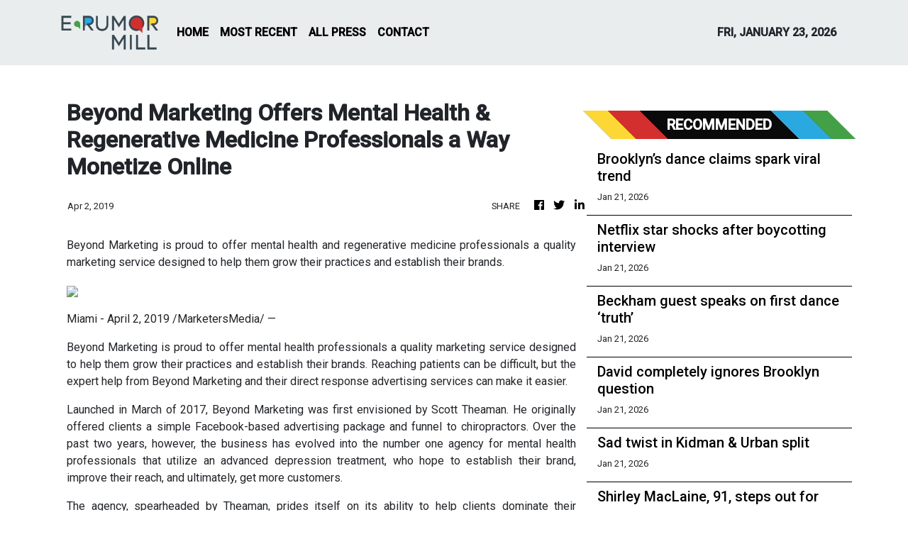

--- FILE ---
content_type: text/html; charset=utf-8
request_url: https://us-central1-vertical-news-network.cloudfunctions.net/get/fetch-include-rss
body_size: 19654
content:
[
  {
    "id": 112284910,
    "title": "Brooklyn’s dance claims spark viral trend",
    "summary": "The internet has exploded with Victoria Beckham memes ignited by claims made by her son Brooklyn about mum hijacking his wedding dance.",
    "slug": "brooklyns-dance-claims-spark-viral-trend",
    "link": "https://www.news.com.au/entertainment/celebrity-life/brooklyn-beckhams-wedding-dance-claims-spark-viral-trend-online/news-story/3fb6cf6de443793b9634ae71a62a9832?from=rss-basic",
    "date_published": "2026-01-21T02:00:02.000Z",
    "images": "https://content.api.news/v3/images/bin/245f1eae15c7a3e9e6f7ecd5b93a4484?width=320",
    "categories": "1,10,11,61,1055",
    "img_id": "0",
    "caption": "",
    "country": "Australia",
    "source_type": "rss",
    "source": "news.com.au"
  },
  {
    "id": 112284909,
    "title": "Netflix star shocks after boycotting interview",
    "summary": "A Netflix star has shocked his co-stars by pulling out of promotional interviews at the eleventh hour, one week after unfollowing castmates.",
    "slug": "netflix-star-shocks-after-boycotting-interview",
    "link": "https://www.news.com.au/entertainment/tv/netflix-star-karamo-brown-pulls-out-of-queer-eye-cast-interview-last-minute-over-bullying-fears/news-story/5270b38bb98290911a7b12ffe11d3bd6?from=rss-basic",
    "date_published": "2026-01-21T02:00:02.000Z",
    "images": "https://content.api.news/v3/images/bin/634019d83701dc642edc779127acf309?width=320",
    "categories": "1,10,11,61,1055",
    "img_id": "0",
    "caption": "",
    "country": "Australia",
    "source_type": "rss",
    "source": "news.com.au"
  },
  {
    "id": 112274298,
    "title": "Beckham guest speaks on first dance ‘truth’",
    "summary": "A wedding guest has spoken out about Brooklyn Beckham’s explosive claims that mum Victoria “hijacked” his first dance at his lavish nuptials.",
    "slug": "beckham-guest-speaks-on-first-dance-truth",
    "link": "https://www.news.com.au/entertainment/celebrity-life/wedding-guest-speaks-on-brooklyn-beckhams-humiliating-first-dance-claims-with-mum-victoria/news-story/43d7a832352d13caea247c9616578ecd?from=rss-basic",
    "date_published": "2026-01-21T02:00:02.000Z",
    "images": "https://content.api.news/v3/images/bin/739f765a47fefd282fc721b461780a8b?width=320",
    "categories": "1,10,11,61,1055",
    "img_id": "0",
    "caption": "",
    "country": "Australia",
    "source_type": "rss",
    "source": "news.com.au"
  },
  {
    "id": 112263264,
    "title": "David completely ignores Brooklyn question",
    "summary": "David Beckham appeared strained in his first public outing when asked about son Brooklyn’s scathing public statement.",
    "slug": "david-completely-ignores-brooklyn-question",
    "link": "https://www.news.com.au/entertainment/celebrity-life/david-beckham-dodges-awkward-brooklyn-question-in-first-outing-since-sons-social-media-takedown/news-story/21139e4ef93e28f1bc1904fb2ec5d610?from=rss-basic",
    "date_published": "2026-01-21T02:00:02.000Z",
    "images": "https://content.api.news/v3/images/bin/d266f4ac1ffe85f52dbbf1a5b5500f5e?width=320",
    "categories": "1,10,11,61,1055",
    "img_id": "0",
    "caption": "",
    "country": "Australia",
    "source_type": "rss",
    "source": "news.com.au"
  },
  {
    "id": 112222206,
    "title": "Sad twist in Kidman & Urban split",
    "summary": "Nicole Kidman’s daughters appear to have well and truly chosen a side in the split.",
    "slug": "sad-twist-in-kidman-urban-split",
    "link": "https://www.news.com.au/entertainment/celebrity-life/celebrity-kids/nicole-kidmans-daughters-refuse-to-see-keith-urbans-new-girlfriend/news-story/a071d8d2de0e04c6f5a4db07837bb886?from=rss-basic",
    "date_published": "2026-01-21T02:00:02.000Z",
    "images": "https://content.api.news/v3/images/bin/7b60fe138ed74fbcd7d0ecaef5bce84f?width=320",
    "categories": "1,10,11,61,1055",
    "img_id": "0",
    "caption": "",
    "country": "Australia",
    "source_type": "rss",
    "source": "news.com.au"
  },
  {
    "id": 112210493,
    "title": "Shirley MacLaine, 91, steps out for rare appearance",
    "summary": "An iconic Hollywood legend has made a rare public appearance over the weekend at a beloved celebrity hotspot.",
    "slug": "shirley-maclaine-91-steps-out-for-rare-appearance",
    "link": "https://www.news.com.au/entertainment/celebrity-life/celebrity-photos/shirley-maclaine-91-steps-out-for-rare-appearance/news-story/1312ede7c93ed47bba4891e51239159d?from=rss-basic",
    "date_published": "2026-01-21T02:00:02.000Z",
    "images": "https://content.api.news/v3/images/bin/99c0627d3cb53331f5d4cefeaae83fdb?width=320",
    "categories": "1,10,11,61,1055",
    "img_id": "0",
    "caption": "",
    "country": "Australia",
    "source_type": "rss",
    "source": "news.com.au"
  },
  {
    "id": 112210492,
    "title": "Brooklyn Beckham’s claim about wife Nicola’s wedding dress debunked by stylist",
    "summary": "One of the many claims Brooklyn Beckham made about his mother, Victoria, has been debunked just hours after he posted it.",
    "slug": "brooklyn-beckhams-claim-about-wife-nicolas-wedding-dress-debunked-by-stylist",
    "link": "https://www.news.com.au/entertainment/celebrity-life/brooklyn-beckhams-claim-about-wife-nicolas-wedding-dress-debunked-by-stylist/news-story/885c958e6e714036f4cdb9ea3429802e?from=rss-basic",
    "date_published": "2026-01-21T02:00:02.000Z",
    "images": "https://content.api.news/v3/images/bin/5bff04899c88bd7d2c6812079f49e6b1?width=320",
    "categories": "1,10,11,61,1055",
    "img_id": "0",
    "caption": "",
    "country": "Australia",
    "source_type": "rss",
    "source": "news.com.au"
  },
  {
    "id": 112209862,
    "title": "‘F***ing dark’: Matt Damon and Ben Affleck slam cancel culture",
    "summary": "Matt Damon and Ben Affleck have spoken out against the internet’s eagerness to cancel celebrities who make mistakes in the public eye.",
    "slug": "fing-dark-matt-damon-and-ben-affleck-slam-cancel-culture",
    "link": "https://www.news.com.au/entertainment/celebrity-life/fing-dark-matt-damon-and-ben-affleck-slam-cancel-culture/news-story/86eeea78abfc6822b6abbd3e8bb22461?from=rss-basic",
    "date_published": "2026-01-21T02:00:02.000Z",
    "images": "https://content.api.news/v3/images/bin/42136def17efa901ee7e2335521d2112?width=320",
    "categories": "1,10,11,61,1055",
    "img_id": "0",
    "caption": "",
    "country": "Australia",
    "source_type": "rss",
    "source": "news.com.au"
  },
  {
    "id": 112209861,
    "title": "Midnight Oil legend Rob Hirst dies at 70 after cancer battle",
    "summary": "Revered Midnight Oil co-founder and legendary drummer Rob Hirst has died after a three-year battle with pancreatic cancer, leaving a towering legacy.",
    "slug": "midnight-oil-legend-rob-hirst-dies-at-70-after-cancer-battle",
    "link": "https://www.news.com.au/entertainment/celebrity-life/celebrity-deaths/music-industry-rocked-by-the-death-of-rob-hirst-the-powerful-engine-behind-midnight-oil/news-story/2d36147f5758be0cc94b0c6082aed5e1?from=rss-basic",
    "date_published": "2026-01-21T02:00:02.000Z",
    "images": "https://content.api.news/v3/images/bin/38ea685a25d0e133bab71b88c83b39b5?width=320",
    "categories": "1,10,11,61,1055",
    "img_id": "0",
    "caption": "",
    "country": "Australia",
    "source_type": "rss",
    "source": "news.com.au"
  },
  {
    "id": 112209860,
    "title": "Sex, violence in new GoT prequel",
    "summary": "A Knight of the Seven Kingdoms, the much-anticipated new Game of Thrones prequel, is set to debut on screens – and it is ‘something of a shock’. Read the first review.",
    "slug": "sex-violence-in-new-got-prequel",
    "link": "https://www.news.com.au/entertainment/tv/reason-new-game-of-thrones-prequel-a-knight-of-the-seven-kingdoms-is-something-of-a-shock/news-story/611c5d4fc24fd46fb369e20b1dbe762e?from=rss-basic",
    "date_published": "2026-01-21T02:00:02.000Z",
    "images": "https://content.api.news/v3/images/bin/3e142c8c41b865b1eea39437bfbd66dd?width=320",
    "categories": "1,10,11,61,1055",
    "img_id": "0",
    "caption": "",
    "country": "Australia",
    "source_type": "rss",
    "source": "news.com.au"
  },
  {
    "id": 112209859,
    "title": "Brutal way star learned of dad’s addiction",
    "summary": "I’m A Celebrity contestant Mia Fevola opens up in tonight’s episode about the harrowing way she learned of the AFL great’s infamous struggle.",
    "slug": "brutal-way-star-learned-of-dads-addiction",
    "link": "https://www.news.com.au/entertainment/tv/reality-tv/im-a-celebrity/brutal-way-mia-fevola-learned-of-father-brendan-fevolas-gambling-addiction/news-story/f39fc00053e02a067313404f58c27744?from=rss-basic",
    "date_published": "2026-01-21T02:00:02.000Z",
    "images": "https://content.api.news/v3/images/bin/a44ead2167537dbe6fac1a59e6990c2a?width=320",
    "categories": "1,10,11,61,1055",
    "img_id": "0",
    "caption": "",
    "country": "Australia",
    "source_type": "rss",
    "source": "news.com.au"
  },
  {
    "id": 112202547,
    "title": "‘Every word’ about Beckhams is true, says pal",
    "summary": "Those close to the Beckham family have come forward in support of Victoria and David’s eldest son Brooklyn after his scathing Instagram post.",
    "slug": "every-word-about-beckhams-is-true-says-pal",
    "link": "https://www.news.com.au/entertainment/celebrity-life/every-word-brooklyn-beckham-said-about-his-family-is-true-says-pal/news-story/f7b5c030f7fd9507ca7726d982c47ac1?from=rss-basic",
    "date_published": "2026-01-21T02:00:02.000Z",
    "images": "https://content.api.news/v3/images/bin/97f82600e03f1d3d44518d90d4a8ff16?width=320",
    "categories": "1,10,11,61,1055",
    "img_id": "0",
    "caption": "",
    "country": "Australia",
    "source_type": "rss",
    "source": "news.com.au"
  },
  {
    "id": 112202546,
    "title": "Prince Harry’s three-word reaction to UK battle",
    "summary": "A “confident” Harry spoke candidly to press outside a London court as his mammoth new legal battle kicked off.",
    "slug": "prince-harrys-threeword-reaction-to-uk-battle",
    "link": "https://www.news.com.au/entertainment/celebrity-life/royals/prince-harry-speaks-outside-court-as-uk-legal-showdown-gets-underway/news-story/8e123f08ced112092aa2bae51b288f01?from=rss-basic",
    "date_published": "2026-01-21T02:00:02.000Z",
    "images": "https://content.api.news/v3/images/bin/a943e51d1d175786caa88f9886e8b3ef?width=320",
    "categories": "1,10,11,61,1055",
    "img_id": "0",
    "caption": "",
    "country": "Australia",
    "source_type": "rss",
    "source": "news.com.au"
  },
  {
    "id": 112192217,
    "title": "Meghan’s Netflix show not returning for season 3",
    "summary": "After two very heavily-promoted seasons and very mixed reviews, With Love, Meghan is reportedly not returning as a series.",
    "slug": "meghans-netflix-show-not-returning-for-season-3",
    "link": "https://www.news.com.au/entertainment/celebrity-life/royals/with-love-meghan-not-renewed-for-season-three-at-netflix-report/news-story/39da0fbe3c675f2479af0436861168cc?from=rss-basic",
    "date_published": "2026-01-21T02:00:02.000Z",
    "images": "https://content.api.news/v3/images/bin/c144452f1428c673132324c75e701272?width=320",
    "categories": "1,10,11,61,1055",
    "img_id": "0",
    "caption": "",
    "country": "Australia",
    "source_type": "rss",
    "source": "news.com.au"
  },
  {
    "id": 112192216,
    "title": "Awkward video emerges amid Beckham feud",
    "summary": "A viral video has exposed the true extent of tension between Victoria Beckham and daughter-in-law Nicola Peltz after Brooklyn’s explosive take-down.",
    "slug": "awkward-video-emerges-amid-beckham-feud",
    "link": "https://www.news.com.au/entertainment/celebrity-life/awkward-beckham-video-resurfaces-in-wake-of-brooklyns-bombshell-statement/news-story/bbfa8daa2ca3acbfc23c7715e0b793f0?from=rss-basic",
    "date_published": "2026-01-21T02:00:02.000Z",
    "images": "https://content.api.news/v3/images/bin/7f03351fb2e7c1b9b9d43f3fcb9a5480?width=320",
    "categories": "1,10,11,61,1055",
    "img_id": "0",
    "caption": "",
    "country": "Australia",
    "source_type": "rss",
    "source": "news.com.au"
  },
  {
    "id": 112181007,
    "title": "Star admits to ‘obsession’ with co-star Margot",
    "summary": "A Hollywood heart-throb has revealed he and Margot Robbie developed a “mutual obsession” while filming their provocative new movie.",
    "slug": "star-admits-to-obsession-with-costar-margot",
    "link": "https://www.news.com.au/entertainment/movies/jacob-elordi-details-intense-onset-chemistry-with-margot-robbie-for-provocative-new-film-wuthering-heights/news-story/886f2b718e963028ea6cfdab0111b455?from=rss-basic",
    "date_published": "2026-01-21T02:00:02.000Z",
    "images": "https://content.api.news/v3/images/bin/cacc5079314df33f633041ed7b17e516?width=320",
    "categories": "1,10,11,61,1055",
    "img_id": "0",
    "caption": "",
    "country": "Australia",
    "source_type": "rss",
    "source": "news.com.au"
  },
  {
    "id": 112181006,
    "title": "Why Brooklyn Beckham finally hit ‘breaking point’ in feud with Victoria and David",
    "summary": "The moment that proved the “final straw” and prompted David and Victoria Beckham’s son to unleash on his family has surfaced.",
    "slug": "why-brooklyn-beckham-finally-hit-breaking-point-in-feud-with-victoria-and-david",
    "link": "https://www.news.com.au/entertainment/celebrity-life/celebrity-kids/why-brooklyn-beckham-finally-hit-breaking-point-in-feud-with-victoria-and-david/news-story/b9766ff64794e552a6665a072f862b2e?from=rss-basic",
    "date_published": "2026-01-21T02:00:02.000Z",
    "images": "https://content.api.news/v3/images/bin/b8154aef69880290f8d3f6ed95b2b88f?width=320",
    "categories": "1,10,11,61,1055",
    "img_id": "0",
    "caption": "",
    "country": "Australia",
    "source_type": "rss",
    "source": "news.com.au"
  },
  {
    "id": 112181005,
    "title": "Aussie star sizzles in summer throwback",
    "summary": "The former Home and Away babe shared a sexy photo over the summer break as she shared a new skill live on air.",
    "slug": "aussie-star-sizzles-in-summer-throwback",
    "link": "https://www.news.com.au/entertainment/celebrity-life/aussie-star-kate-ritchie-sizzles-in-summer-throwback-while-showing-off-new-skill/news-story/3b75b41fbe175d03ec62099becd3ddec?from=rss-basic",
    "date_published": "2026-01-21T02:00:02.000Z",
    "images": "https://content.api.news/v3/images/bin/9e198f69f5a5f908aeca62f29bfac265?width=320",
    "categories": "1,10,11,61,1055",
    "img_id": "0",
    "caption": "",
    "country": "Australia",
    "source_type": "rss",
    "source": "news.com.au"
  },
  {
    "id": 112171723,
    "title": "Which I’m a Celeb stars are willing to shower nude in the jungle?",
    "summary": "We asked this year’s I’m a Celebrity … Get Me Out of Here contestants if they’re going to bare all on national TV.",
    "slug": "which-im-a-celeb-stars-are-willing-to-shower-nude-in-the-jungle",
    "link": "https://www.news.com.au/entertainment/tv/reality-tv/im-a-celebrity/im-a-celeb-whos-going-naked-in-the-jungle-shower/news-story/20b18633052a69d4e97c0c433d14b167?from=rss-basic",
    "date_published": "2026-01-21T02:00:02.000Z",
    "images": "https://content.api.news/v3/images/bin/572549e26e9c0afcb995535ec85c2869?width=320",
    "categories": "1,10,11,61,1055",
    "img_id": "0",
    "caption": "",
    "country": "Australia",
    "source_type": "rss",
    "source": "news.com.au"
  },
  {
    "id": 112160274,
    "title": "Nicole Kidman’s subtle public dig at Keith Urban after split",
    "summary": "An insider has revealed the truth behind Nicole Kidman’s behaviour in recent months, and a clue that she won’t ever forgive Keith Urban.",
    "slug": "nicole-kidmans-subtle-public-dig-at-keith-urban-after-split",
    "link": "https://www.news.com.au/entertainment/celebrity-life/hook-ups-break-ups/nicole-kidmans-subtle-public-dig-at-keith-urban-after-split/news-story/87bf78c82d6cc8a820ed0e0e5fc33c3c?from=rss-basic",
    "date_published": "2026-01-21T02:00:02.000Z",
    "images": "https://content.api.news/v3/images/bin/6a905d64979e16473868889215c70ba7?width=320",
    "categories": "1,10,11,61,1055",
    "img_id": "0",
    "caption": "",
    "country": "Australia",
    "source_type": "rss",
    "source": "news.com.au"
  },
  {
    "id": 112160273,
    "title": "Brooklyn drops bombshell post about parents",
    "summary": "Brooklyn Beckham has accused his parents David and Victoria of controlling him “for most of his life” in a bombshell statement.",
    "slug": "brooklyn-drops-bombshell-post-about-parents",
    "link": "https://www.news.com.au/entertainment/celebrity-life/brooklyn-beckham-breaks-silence-on-family-feud-in-bombshell-post-no-choice-but-to-speak-for-myself/news-story/e2729e77aaf90d0cf6b55082ab100530?from=rss-basic",
    "date_published": "2026-01-21T02:00:02.000Z",
    "images": "https://content.api.news/v3/images/bin/fe4d983fb3898d4e97d806fe53257f83?width=320",
    "categories": "1,10,11,61,1055",
    "img_id": "0",
    "caption": "",
    "country": "Australia",
    "source_type": "rss",
    "source": "news.com.au"
  },
  {
    "id": 112160272,
    "title": "Glambot star speaks out about ‘rude’ J Lo act",
    "summary": "Jennifer Lopez faces fresh backlash over her red carpet behaviour. Now, the director at the centre of the controversy has spoken out.",
    "slug": "glambot-star-speaks-out-about-rude-j-lo-act",
    "link": "https://www.news.com.au/entertainment/celebrity-life/golden-globes-glambot-director-sets-record-straight-on-jennifer-lopezs-rude-redcarpet-behaviour/news-story/2a0ecff34ca17e2ef0b31655941f8164?from=rss-basic",
    "date_published": "2026-01-21T02:00:02.000Z",
    "images": "https://content.api.news/v3/images/bin/efcb2b144b47b9079b0da5535204818b?width=320",
    "categories": "1,10,11,61,1055",
    "img_id": "0",
    "caption": "",
    "country": "Australia",
    "source_type": "rss",
    "source": "news.com.au"
  },
  {
    "id": 112149245,
    "title": "Surprising I’m A Celeb salaries exposed",
    "summary": "The salaries of this year’s I’m A Celebrity Get Me Out Of Here cast have reportedly been leaked after a former star confessed his earnings.",
    "slug": "surprising-im-a-celeb-salaries-exposed",
    "link": "https://www.news.com.au/entertainment/tv/surprising-salaries-of-im-a-celebrity-2026-cast-exposed/news-story/427b569db8d2e9ce7040ef142af99e59?from=rss-basic",
    "date_published": "2026-01-21T02:00:02.000Z",
    "images": "https://content.api.news/v3/images/bin/0af37f96979960300c49a87397c72fb2?width=320",
    "categories": "1,10,11,61,1055",
    "img_id": "0",
    "caption": "",
    "country": "Australia",
    "source_type": "rss",
    "source": "news.com.au"
  },
  {
    "id": 112113282,
    "title": "Cops called to Sydney audition gone wrong",
    "summary": "An Aussie actor’s audition for a bank robber role was so convincing police were called which led to a tactical response team to storm a studio.",
    "slug": "cops-called-to-sydney-audition-gone-wrong",
    "link": "https://www.news.com.au/entertainment/tv/police-swarm-sydney-audition-after-aussie-actor-david-howells-holdup-scene-mistaken-for-real-robbery/news-story/d204a0ca74a5799a84c61efb92b90c45?from=rss-basic",
    "date_published": "2026-01-21T02:00:02.000Z",
    "images": "https://content.api.news/v3/images/bin/f1905fe2eb7941ed5194952870b75620?width=320",
    "categories": "1,10,11,61,1055",
    "img_id": "0",
    "caption": "",
    "country": "Australia",
    "source_type": "rss",
    "source": "news.com.au"
  },
  {
    "id": 112113281,
    "title": "Prince Harry arrives for mega UK showdown",
    "summary": "The Duke of Sussex is back in London as one of his biggest battles yet gets underway.",
    "slug": "prince-harry-arrives-for-mega-uk-showdown",
    "link": "https://www.news.com.au/entertainment/celebrity-life/royals/prince-harry-in-london-for-mega-court-showdown/news-story/41b641f6570ebf519ebed234c8a00035?from=rss-basic",
    "date_published": "2026-01-21T02:00:02.000Z",
    "images": "https://content.api.news/v3/images/bin/d7ebbd93d41a3a2e4e226790a47f75d5?width=320",
    "categories": "1,10,11,61,1055",
    "img_id": "0",
    "caption": "",
    "country": "Australia",
    "source_type": "rss",
    "source": "news.com.au"
  },
  {
    "id": 112113280,
    "title": "Iconic Disney director, 76, dies",
    "summary": "The director responsible for children’s classics including The Lion King and The Little Mermaid has tragically passed away.",
    "slug": "iconic-disney-director-76-dies",
    "link": "https://www.news.com.au/entertainment/movies/iconic-disney-director-roger-allers-76-dies/news-story/5392e4047e00244e40285a8264cfcda0?from=rss-basic",
    "date_published": "2026-01-21T02:00:02.000Z",
    "images": "https://content.api.news/v3/images/bin/a3e86d5b59d369043e5d16f32e4f1e2e?width=320",
    "categories": "1,10,11,61,1055",
    "img_id": "0",
    "caption": "",
    "country": "Australia",
    "source_type": "rss",
    "source": "news.com.au"
  },
  {
    "id": 112113279,
    "title": "Graphic opening to smash hit new HBO show",
    "summary": "The opening scene of the latest Game of Thrones spin-off has gone viral on social media due to one character’s very graphic act.",
    "slug": "graphic-opening-to-smash-hit-new-hbo-show",
    "link": "https://www.news.com.au/entertainment/tv/forgive-us-game-of-thrones-spinoff-a-knight-of-the-seven-kingdoms-opening-scene-goes-viral/news-story/3eb15a673094feab55133e53a35b4211?from=rss-basic",
    "date_published": "2026-01-21T02:00:02.000Z",
    "images": "https://content.api.news/v3/images/bin/b9f4f628a9ceb944a8f954e1d3e54ce5?width=320",
    "categories": "1,10,11,61,1055",
    "img_id": "0",
    "caption": "",
    "country": "Australia",
    "source_type": "rss",
    "source": "news.com.au"
  },
  {
    "id": 112092965,
    "title": "Kiefer Sutherland accused of punching, trying to choke Uber driver before arrest: report",
    "summary": "New details about the allegations made against Kiefer Sutherland regarding his shocking recent arrest have been revealed.",
    "slug": "kiefer-sutherland-accused-of-punching-trying-to-choke-uber-driver-before-arrest-report",
    "link": "https://www.news.com.au/entertainment/celebrity-life/kiefer-sutherland-accused-of-punching-trying-to-choke-uber-driver-before-arrest-report/news-story/01b4d08c5093b0c95aabc3b66ecb9abe?from=rss-basic",
    "date_published": "2026-01-21T02:00:02.000Z",
    "images": "https://content.api.news/v3/images/bin/e319d56ad6137612de8309de5c5af179?width=320",
    "categories": "1,10,11,61,1055",
    "img_id": "0",
    "caption": "",
    "country": "Australia",
    "source_type": "rss",
    "source": "news.com.au"
  },
  {
    "id": 112092964,
    "title": "Prince Harry’s cheeky ‘bum swipe’ caught on camera",
    "summary": "Prince Harry has been caught red-handed as his daughter, Lilibet, filmed him dancing with wife Meghan Markle.",
    "slug": "prince-harrys-cheeky-bum-swipe-caught-on-camera",
    "link": "https://www.news.com.au/entertainment/celebrity-life/royals/prince-harrys-cheeky-bum-swipe-caught-on-camera/news-story/ab460c52eca43c5e669fbb73aa39aaf7?from=rss-basic",
    "date_published": "2026-01-21T02:00:02.000Z",
    "images": "https://content.api.news/v3/images/bin/f7e6b91963bf9bcfc39342694691fad3?width=320",
    "categories": "1,10,11,61,1055",
    "img_id": "0",
    "caption": "",
    "country": "Australia",
    "source_type": "rss",
    "source": "news.com.au"
  },
  {
    "id": 112081491,
    "title": "Star’s three-word reply to I’m A Celeb daughter",
    "summary": "When former I’m A Celeb winner Brendan Fevola’s daughter Mia asked for advice ahead of her jungle debut, he had only three words for her.",
    "slug": "stars-threeword-reply-to-im-a-celeb-daughter",
    "link": "https://www.news.com.au/entertainment/tv/reality-tv/brendan-fevolas-hilarious-threeword-reply-to-daughter-mia-ahead-of-im-a-celeb-debut/news-story/c7725635b96f131005a1555bea7eff30?from=rss-basic",
    "date_published": "2026-01-21T02:00:02.000Z",
    "images": "https://content.api.news/v3/images/bin/0f0d82b73e670d9084f7f47fcefe0831?width=320",
    "categories": "1,10,11,61,1055",
    "img_id": "0",
    "caption": "",
    "country": "Australia",
    "source_type": "rss",
    "source": "news.com.au"
  },
  {
    "id": 112092966,
    "title": "Star’s husband admits affair after tragedy",
    "summary": "A husband’s very public cheating confession has devastated his reality TV star wife in the aftermath of their heartbreaking loss.",
    "slug": "stars-husband-admits-affair-after-tragedy",
    "link": "https://www.news.com.au/entertainment/celebrity-life/hook-ups-break-ups/tv-stars-husband-confesses-to-being-unfaithful-in-shock-post-one-day-after-tragic-miscarriage/news-story/4d68f43008b609383c0816311547ff49?from=rss-basic",
    "date_published": "2026-01-21T00:00:07.000Z",
    "images": "https://content.api.news/v3/images/bin/ff8d43b648c8774efd9060ba1ccb78c2?width=320",
    "categories": "1,10,11,61,1055",
    "img_id": "0",
    "caption": "",
    "country": "Australia",
    "source_type": "rss",
    "source": "news.com.au"
  },
  {
    "id": 112081492,
    "title": "Princess Eugenie has ‘cut Andrew off’ following Epstein scandal: report",
    "summary": "After standing by her dad for years, Princess Eugenie has reportedly finally had enough as the fallout from his Epstein scandal continues.",
    "slug": "princess-eugenie-has-cut-andrew-off-following-epstein-scandal-report",
    "link": "https://www.news.com.au/entertainment/celebrity-life/royals/princess-eugenie-has-cut-andrew-off-following-epstein-scandal-report/news-story/47ea405c2d9a164732077a928745ed9f?from=rss-basic",
    "date_published": "2026-01-21T00:00:07.000Z",
    "images": "https://content.api.news/v3/images/bin/c0cc489d86cae0862257d23d96c8e340?width=320",
    "categories": "1,10,11,61,1055",
    "img_id": "0",
    "caption": "",
    "country": "Australia",
    "source_type": "rss",
    "source": "news.com.au"
  },
  {
    "id": 112284258,
    "title": "Beckham feud: Awkward moment between David, Victoria, Brooklyn and Nicola resurfaces after explosive statement",
    "summary": "A red carpet moment featuring Brooklyn Beckham, his wife Nicola Peltz Beckham, and the rest of the Beckham family has gone viral, following Brooklyn’s explosive statement about his parents.",
    "slug": "beckham-feud-awkward-moment-between-david-victoria-brooklyn-and-nicola-resurfaces-after-explosive-statement",
    "link": "https://www.perthnow.com.au/entertainment/beckham-feud-awkward-moment-between-david-victoria-brooklyn-and-nicola-resurfaces-after-explosive-statement-c-21373731",
    "date_published": "2026-01-20T23:12:43.000Z",
    "images": "",
    "categories": "1,10,11,61,1055",
    "img_id": "0",
    "caption": "",
    "country": "Australia",
    "source_type": "rss",
    "source": "PerthNow"
  },
  {
    "id": 112284259,
    "title": "'Blew our minds': rockers mourn Midnight Oil drummer",
    "summary": "Australian music royalty is remembering Midnight Oil founding member and drummer Rob Hirst following his death aged 70.",
    "slug": "blew-our-minds-rockers-mourn-midnight-oil-drummer",
    "link": "https://www.perthnow.com.au/entertainment/blew-our-minds-rockers-mourn-midnight-oil-drummer-c-21373692",
    "date_published": "2026-01-20T22:53:34.000Z",
    "images": "https://images.perthnow.com.au/publication/C-21373692/d3fa8af282f5bf4ca00f1542b83e98f7de714bde-16x9-x0y0w1280h720.jpg",
    "categories": "1,10,11,61,1055",
    "img_id": "0",
    "caption": "",
    "country": "Australia",
    "source_type": "rss",
    "source": "PerthNow"
  },
  {
    "id": 112284260,
    "title": "No plans for more With Love, Meghan",
    "summary": "Meghan, Duchess of Sussex, has no plans for a third season of With Love, Meghan on Netflix and wants to focus on her lifestyle brand.",
    "slug": "no-plans-for-more-with-love-meghan",
    "link": "https://www.perthnow.com.au/entertainment/celebrity-gossip/no-plans-for-more-with-love-meghan-c-21373419",
    "date_published": "2026-01-20T22:14:33.000Z",
    "images": "https://images.perthnow.com.au/publication/C-21373419/cb652387f8f5504e69d29bda506f36c0420b459c-16x9-x0y192w2048h1152.jpg",
    "categories": "1,10,11,61,1055",
    "img_id": "0",
    "caption": "",
    "country": "Australia",
    "source_type": "rss",
    "source": "PerthNow"
  },
  {
    "id": 112273637,
    "title": "Russell Brand granted bail after court appearance",
    "summary": "Russell Brand has been granted bail after a London video court appearance from the US.",
    "slug": "russell-brand-granted-bail-after-court-appearance",
    "link": "https://www.perthnow.com.au/entertainment/celebrity-gossip/russell-brand-granted-bail-after-court-appearance-c-21373336",
    "date_published": "2026-01-20T22:04:23.000Z",
    "images": "https://images.perthnow.com.au/publication/C-21373336/7ac6bdcc300f885f4675a5b141abffcc2031beba-16x9-x0y192w2048h1152.jpg",
    "categories": "1,10,11,61,1055",
    "img_id": "0",
    "caption": "",
    "country": "Australia",
    "source_type": "rss",
    "source": "PerthNow"
  },
  {
    "id": 111984066,
    "title": "Keith Urban ‘moves in with new girlfriend’",
    "summary": "Musician Keith Urban has reportedly moved in with a new girlfriend after his divorce from actress Nicole Kidman.",
    "slug": "keith-urban-moves-in-with-new-girlfriend",
    "link": "https://www.news.com.au/entertainment/celebrity-life/hook-ups-break-ups/keith-urban-reportedly-moves-in-with-new-girlfriend-after-nicole-kidman-divorce/news-story/0790ebedfdebca65dcf22fce82736812?from=rss-basic",
    "date_published": "2026-01-20T22:00:03.000Z",
    "images": "https://content.api.news/v3/images/bin/75aaf08e12b54ec681dbd637a8c82abc?width=320",
    "categories": "1,10,11,61,1055",
    "img_id": "0",
    "caption": "",
    "country": "Australia",
    "source_type": "rss",
    "source": "news.com.au"
  },
  {
    "id": 112273638,
    "title": "Beckham family feud: David breaks silence after son Brooklyn posts explosive rant on social media",
    "summary": "David Beckham has broken his silence after his son, Brooklyn Beckham, posted a brutal rant on social media, accusing his parents of press manipulation and derailing his wedding day.",
    "slug": "beckham-family-feud-david-breaks-silence-after-son-brooklyn-posts-explosive-rant-on-social-media",
    "link": "https://www.perthnow.com.au/entertainment/beckham-family-feud-david-breaks-silence-after-son-brooklyn-posts-explosive-rant-on-social-media-c-21372998",
    "date_published": "2026-01-20T21:45:24.000Z",
    "images": "https://images.perthnow.com.au/publication/C-21372998/4fb112d9a3434cf6c1242f55a7bdad66da9dfd76-16x9-x1y0w2446h1376.jpg",
    "categories": "1,10,11,61,1055",
    "img_id": "0",
    "caption": "",
    "country": "Australia",
    "source_type": "rss",
    "source": "PerthNow"
  },
  {
    "id": 112273639,
    "title": "Netflix announces Martin Short documentary",
    "summary": "A documentary about Martin Short, which will include “beautiful, intimate, never-before-seen archive footage”, will premiere on Netflix in May.",
    "slug": "netflix-announces-martin-short-documentary",
    "link": "https://www.perthnow.com.au/entertainment/movies/netflix-announces-martin-short-documentary-c-21372966",
    "date_published": "2026-01-20T21:03:36.000Z",
    "images": "https://images.perthnow.com.au/publication/C-21372966/12ca94b67066179d8c95c18b29f7d3475aacf957-16x9-x0y192w2048h1152.jpg",
    "categories": "1,10,11,61,1055",
    "img_id": "0",
    "caption": "",
    "country": "Australia",
    "source_type": "rss",
    "source": "PerthNow"
  },
  {
    "id": 112273640,
    "title": "Léa Seydoux joins Mikey Madison in The Masque of the Red Death",
    "summary": "Léa Seydoux will join Mikey Madison in The Masque of the Red Death,  Charlie Polinger’s reimagining of the classic Edgar Allan Poe story.",
    "slug": "lea-seydoux-joins-mikey-madison-in-the-masque-of-the-red-death",
    "link": "https://www.perthnow.com.au/entertainment/movies/la-seydoux-joins-mikey-madison-in-the-masque-of-the-red-death-c-21372821",
    "date_published": "2026-01-20T20:43:19.000Z",
    "images": "https://images.perthnow.com.au/publication/C-21372821/41cdd03cdfbd7ca11e448a7e6508d61306361af4-16x9-x0y192w2048h1152.jpg",
    "categories": "1,10,11,61,1055",
    "img_id": "0",
    "caption": "",
    "country": "Australia",
    "source_type": "rss",
    "source": "PerthNow"
  },
  {
    "id": 112070661,
    "title": "Star, 60, sizzles in leopard print bikini",
    "summary": "The Austin Powers star has sparked social media frenzy after posting jaw-dropping vacation snaps that left even her own son speechless.",
    "slug": "star-60-sizzles-in-leopard-print-bikini",
    "link": "https://www.news.com.au/entertainment/celebrity-life/elizabeth-hurley-60-sizzles-in-leopard-print-bikini-while-on-holiday/news-story/a82f0f066fcbec66644fc758ae161d50?from=rss-basic",
    "date_published": "2026-01-20T20:00:02.000Z",
    "images": "https://content.api.news/v3/images/bin/494b32b938c56515d49379d25a77211d?width=320",
    "categories": "1,10,11,61,1055",
    "img_id": "0",
    "caption": "",
    "country": "Australia",
    "source_type": "rss",
    "source": "news.com.au"
  },
  {
    "id": 112262659,
    "title": "Goldie Hawn: Kurt Russell is 'my sexual object'",
    "summary": "Goldie Hawn believes sexual attraction and not getting married are the reasons she and Kurt Russell have remained together.",
    "slug": "goldie-hawn-kurt-russell-is-my-sexual-object",
    "link": "https://www.perthnow.com.au/entertainment/celebrity-gossip/goldie-hawn-kurt-russell-is-my-sexual-object-c-21372514",
    "date_published": "2026-01-20T19:52:31.000Z",
    "images": "https://images.perthnow.com.au/publication/C-21372514/f74a481b4f9c95b1a165c81c011c7fc15f71fc59-16x9-x0y192w2048h1152.jpg",
    "categories": "1,10,11,61,1055",
    "img_id": "0",
    "caption": "",
    "country": "Australia",
    "source_type": "rss",
    "source": "PerthNow"
  },
  {
    "id": 112262660,
    "title": "Queer Eye stars react to Karamo Brown's claims of being 'mentally and emotionally abused'",
    "summary": "Karamo Brown’s Queer Eye co-stars are shocked after he opted out of planned promotional appearances for the show to protect his “mental health”.",
    "slug": "queer-eye-stars-react-to-karamo-browns-claims-of-being-mentally-and-emotionally-abused",
    "link": "https://www.perthnow.com.au/entertainment/celebrity-gossip/queer-eye-stars-react-to-karamo-browns-claims-of-being-mentally-and-emotionally-abused-c-21372408",
    "date_published": "2026-01-20T19:32:12.000Z",
    "images": "https://images.perthnow.com.au/publication/C-21372408/7cd1fe6fb0d0fdd674bc61088e7d5cb25bbe160f-16x9-x0y192w2048h1152.jpg",
    "categories": "1,10,11,61,1055",
    "img_id": "0",
    "caption": "",
    "country": "Australia",
    "source_type": "rss",
    "source": "PerthNow"
  },
  {
    "id": 112262661,
    "title": "Vanessa Marcil shares support for Brooklyn Beckham",
    "summary": "Vanessa Marcil has shared her support for Brooklyn Beckham after he exposed his family feud with a bombshell Instagram post.",
    "slug": "vanessa-marcil-shares-support-for-brooklyn-beckham",
    "link": "https://www.perthnow.com.au/entertainment/celebrity-gossip/vanessa-marcil-shares-support-for-brooklyn-beckham-c-21372197",
    "date_published": "2026-01-20T18:55:24.000Z",
    "images": "https://images.perthnow.com.au/publication/C-21372197/4dad94ff0df2cbe396ffbbde0880fd19f2292c21-16x9-x0y192w2048h1152.jpg",
    "categories": "1,10,11,61,1055",
    "img_id": "0",
    "caption": "",
    "country": "Australia",
    "source_type": "rss",
    "source": "PerthNow"
  },
  {
    "id": 112262662,
    "title": "Perth Fringe World 2026: Brand-new Fringe World show Campfire promises to bring the heat",
    "summary": "With audiences so close they can practically touch the performers, brand-new Fringe World show Campfire promises to bring the heat to this year’s festival.",
    "slug": "perth-fringe-world-2026-brandnew-fringe-world-show-campfire-promises-to-bring-the-heat",
    "link": "https://www.perthnow.com.au/entertainment/perth-fringe-world-2026-brand-new-fringe-world-show-campfire-promises-to-bring-the-heat-c-21326763",
    "date_published": "2026-01-20T18:52:00.000Z",
    "images": "https://images.perthnow.com.au/publication/C-21326763/ea3ae56b3401e4127efecfd732000af643903993-16x9-x0y868w3000h1687.jpg",
    "categories": "1,10,11,61,1055",
    "img_id": "0",
    "caption": "",
    "country": "Australia",
    "source_type": "rss",
    "source": "PerthNow"
  },
  {
    "id": 112262663,
    "title": "Fringe World 2026 opens January 21 featuring festival headliner The Lady Boys of Bangkok",
    "summary": "After entertaining audiences from Edinburgh Festival Fringe and London’s West End, renowned cabaret show The Lady Boys of Bangkok is getting the Fringe World 2026 party started in a Perth season debut.",
    "slug": "fringe-world-2026-opens-january-21-featuring-festival-headliner-the-lady-boys-of-bangkok",
    "link": "https://www.perthnow.com.au/entertainment/art/fringe-world-2026-opens-january-21-featuring-festival-headliner-the-lady-boys-of-bangkok-c-21351882",
    "date_published": "2026-01-20T18:31:00.000Z",
    "images": "https://images.perthnow.com.au/publication/C-21351882/b63c887b5a4542f9dcc7f786e28f4f008a26b42e-16x9-x0y212w3031h1705.jpg",
    "categories": "1,10,11,61,1055",
    "img_id": "0",
    "caption": "",
    "country": "Australia",
    "source_type": "rss",
    "source": "PerthNow"
  },
  {
    "id": 112262664,
    "title": "How the City of Mandurah and award-winning Peel artist Deborah Bonar are marking Australia Day ",
    "summary": "More than 80 new Australian citizens will be welcomed in Mandurah this Australia Day, with community arts and live music celebrations to follow.",
    "slug": "how-the-city-of-mandurah-and-awardwinning-peel-artist-deborah-bonar-are-marking-australia-day-",
    "link": "https://www.perthnow.com.au/wa/mandurah/how-the-city-of-mandurah-and-award-winning-peel-artist-deborah-bonar-are-marking-australia-day--c-21328459",
    "date_published": "2026-01-20T18:00:00.000Z",
    "images": "https://images.perthnow.com.au/publication/C-21328459/74e1a5745941887368e3ca883292b6730e74f42f-16x9-x0y370w3120h1755.jpg",
    "categories": "1,10,11,61,1055",
    "img_id": "0",
    "caption": "",
    "country": "Australia",
    "source_type": "rss",
    "source": "PerthNow"
  },
  {
    "id": 112262665,
    "title": "'I was there and she did. He is telling the truth...' Brooklyn Beckham wedding guest backs up claim about Victoria's inappropriate dancing",
    "summary": "Stavros Agapiou, a guest at Brooklyn Beckham's wedding, has backed up his claim that his mother Victoria Beckham danced \"very inappropriately\" with him at the reception as Marc Anthony performed.",
    "slug": "i-was-there-and-she-did-he-is-telling-the-truth-brooklyn-beckham-wedding-guest-backs-up-claim-about-victorias-inappropriate-dancing",
    "link": "https://www.perthnow.com.au/entertainment/celebrity-gossip/i-was-there-and-she-did-he-is-telling-the-truth-brooklyn-beckham-wedding-guest-backs-up-claim-about-victorias-inappropriate-dancing-c-21371362",
    "date_published": "2026-01-20T16:23:15.000Z",
    "images": "https://images.perthnow.com.au/publication/C-21371362/ffd173097dba0c2255a55c67e0491aa6e5c8494d-16x9-x0y192w2048h1152.jpg",
    "categories": "1,10,11,61,1055",
    "img_id": "0",
    "caption": "",
    "country": "Australia",
    "source_type": "rss",
    "source": "PerthNow"
  },
  {
    "id": 112262666,
    "title": "Dita Von Teese says George Michael wanted to make music with Amy Winehouse",
    "summary": "Dita Von Teese said that pal George Michael \"wanted to be connected with\" her other friend Amy Winehouse \"about doing something\".",
    "slug": "dita-von-teese-says-george-michael-wanted-to-make-music-with-amy-winehouse",
    "link": "https://www.perthnow.com.au/entertainment/celebrity-gossip/dita-von-teese-says-george-michael-wanted-to-make-music-with-amy-winehouse-c-21371360",
    "date_published": "2026-01-20T16:23:12.000Z",
    "images": "https://images.perthnow.com.au/publication/C-21371360/b777dc481ac2074e5b5454b84def6333b58a6377-16x9-x0y192w2048h1152.jpg",
    "categories": "1,10,11,61,1055",
    "img_id": "0",
    "caption": "",
    "country": "Australia",
    "source_type": "rss",
    "source": "PerthNow"
  },
  {
    "id": 112262667,
    "title": "The Incredible Hulk creator Kenneth Johnson reveals why Lou Ferrigno was banned from speaking in iconic show",
    "summary": "The Incredible Hulk creator Kenneth Johnson has revealed the reason why he had he wouldn't allow Lou Ferrigno to speak in his iconic 1980s TV series.",
    "slug": "the-incredible-hulk-creator-kenneth-johnson-reveals-why-lou-ferrigno-was-banned-from-speaking-in-iconic-show",
    "link": "https://www.perthnow.com.au/entertainment/celebrity-gossip/the-incredible-hulk-creator-kenneth-johnson-reveals-why-lou-ferrigno-was-banned-from-speaking-in-iconic-show-c-21371078",
    "date_published": "2026-01-20T15:22:21.000Z",
    "images": "https://images.perthnow.com.au/publication/C-21371078/d1e83e1a27edb26d3d0b442385999d8b443b3f75-16x9-x0y192w2048h1152.jpg",
    "categories": "1,10,11,61,1055",
    "img_id": "0",
    "caption": "",
    "country": "Australia",
    "source_type": "rss",
    "source": "PerthNow"
  },
  {
    "id": 112232134,
    "title": "'Children are allowed to make mistakes...' David Beckham breaks silence in wake of Brooklyn's social media rant",
    "summary": "Appearing on CNBC’s financial program Squawk Box, David Beckham spoke for the first time since his son Brooklyn launched an astonishing rant against his family on Instagram.",
    "slug": "children-are-allowed-to-make-mistakes-david-beckham-breaks-silence-in-wake-of-brooklyns-social-media-rant",
    "link": "https://www.perthnow.com.au/entertainment/celebrity-gossip/children-are-allowed-to-make-mistakes-david-beckham-breaks-silence-in-wake-of-brooklyns-social-media-rant-c-21370626",
    "date_published": "2026-01-20T14:00:57.000Z",
    "images": "https://images.perthnow.com.au/publication/C-21370626/2ed167d707c3e12f18628fc32179f1daf406c56b-16x9-x0y192w2048h1152.jpg",
    "categories": "1,10,11,61,1055",
    "img_id": "0",
    "caption": "",
    "country": "Australia",
    "source_type": "rss",
    "source": "PerthNow"
  },
  {
    "id": 112232135,
    "title": "Frank Sinatra musical to open in London's West End this summer",
    "summary": "Sinatra The Musical - which chronicles the life and career of the legendary My Way singer Frank Sinatra - is to open at London's Aldwych Theatre in June.",
    "slug": "frank-sinatra-musical-to-open-in-londons-west-end-this-summer",
    "link": "https://www.perthnow.com.au/entertainment/celebrity-gossip/frank-sinatra-musical-to-open-in-londons-west-end-this-summer-c-21370624",
    "date_published": "2026-01-20T14:00:54.000Z",
    "images": "https://images.perthnow.com.au/publication/C-21370624/75c9d84f5e59b4bab60e423552502edd6b03e06e-16x9-x0y192w2048h1152.jpg",
    "categories": "1,10,11,61,1055",
    "img_id": "0",
    "caption": "",
    "country": "Australia",
    "source_type": "rss",
    "source": "PerthNow"
  },
  {
    "id": 112232136,
    "title": "Anne-Marie felt like 'psycho girlfriend' in past relationships",
    "summary": "Anne-Marie has recalled snooping on her previous partner's phones and admitted she'd \"always find something\".",
    "slug": "annemarie-felt-like-psycho-girlfriend-in-past-relationships",
    "link": "https://www.perthnow.com.au/entertainment/celebrity-gossip/anne-marie-felt-like-psycho-girlfriend-in-past-relationships-c-21370622",
    "date_published": "2026-01-20T14:00:52.000Z",
    "images": "https://images.perthnow.com.au/publication/C-21370622/6fd2ae808cb445c42de2670886e636e582030aba-16x9-x0y192w2048h1152.jpg",
    "categories": "1,10,11,61,1055",
    "img_id": "0",
    "caption": "",
    "country": "Australia",
    "source_type": "rss",
    "source": "PerthNow"
  },
  {
    "id": 112232137,
    "title": "Mary J. Blige turned down Rihanna's mega-hit Umbrella",
    "summary": "Mary J. Blige revealed that she was offered Umbrella before Rihanna, but turned it down because she didn’t think her fans would connect with it.",
    "slug": "mary-j-blige-turned-down-rihannas-megahit-umbrella",
    "link": "https://www.perthnow.com.au/entertainment/music/mary-j-blige-turned-down-rihannas-mega-hit-umbrella-c-21369870",
    "date_published": "2026-01-20T11:38:53.000Z",
    "images": "https://images.perthnow.com.au/publication/C-21369870/0e52ba32f462606a4afd13b4d081000433474673-16x9-x0y192w2048h1152.jpg",
    "categories": "1,10,11,61,1055",
    "img_id": "0",
    "caption": "",
    "country": "Australia",
    "source_type": "rss",
    "source": "PerthNow"
  },
  {
    "id": 112232138,
    "title": "Claire Foy compares The Crown to a 'blockbuster film'",
    "summary": "Claire Foy has compared playing Queen Elizabeth II in Netflix drama The Crown to starring in a \"blockbuster film\" because of the huge boost it gave her career.",
    "slug": "claire-foy-compares-the-crown-to-a-blockbuster-film",
    "link": "https://www.perthnow.com.au/entertainment/celebrity-gossip/claire-foy-compares-the-crown-to-a-blockbuster-film-c-21369697",
    "date_published": "2026-01-20T11:08:25.000Z",
    "images": "https://images.perthnow.com.au/publication/C-21369697/3aac5f9013c54eb8868bf24ec7de3eedad0f5659-16x9-x0y192w2048h1152.jpg",
    "categories": "1,10,11,61,1055",
    "img_id": "0",
    "caption": "",
    "country": "Australia",
    "source_type": "rss",
    "source": "PerthNow"
  },
  {
    "id": 112232139,
    "title": "Rebecca Loos reacts to Brooklyn Peltz Beckham's explosive statement",
    "summary": "Rebecca Loos has backed Brooklyn Peltz Beckham after his explosive statement against his family.",
    "slug": "rebecca-loos-reacts-to-brooklyn-peltz-beckhams-explosive-statement",
    "link": "https://www.perthnow.com.au/entertainment/celebrity-gossip/rebecca-loos-reacts-to-brooklyn-peltz-beckhams-explosive-statement-c-21369696",
    "date_published": "2026-01-20T11:08:23.000Z",
    "images": "https://images.perthnow.com.au/publication/C-21369696/16fc222414efd44ad2f986365b1d3fdf1c2c0cfa-16x9-x0y192w2048h1152.jpg",
    "categories": "1,10,11,61,1055",
    "img_id": "0",
    "caption": "",
    "country": "Australia",
    "source_type": "rss",
    "source": "PerthNow"
  },
  {
    "id": 112232140,
    "title": "Billie Eilish lambasts ICE violence as she collects environmental award",
    "summary": "Billie Eilish took aim at US President Donald Trump's Immigration and Customs Enforcement (ICE)  as she was honoured with the MLK Jr. Beloved Community Environmental Justice Award in Atlanta.",
    "slug": "billie-eilish-lambasts-ice-violence-as-she-collects-environmental-award",
    "link": "https://www.perthnow.com.au/entertainment/celebrity-gossip/billie-eilish-lambasts-ice-violence-as-she-collects-environmental-award-c-21369694",
    "date_published": "2026-01-20T11:08:21.000Z",
    "images": "https://images.perthnow.com.au/publication/C-21369694/6b840d1d3c6efddad71232baf25a634fd7037244-16x9-x0y0w2048h1152.jpg",
    "categories": "1,10,11,61,1055",
    "img_id": "0",
    "caption": "",
    "country": "Australia",
    "source_type": "rss",
    "source": "PerthNow"
  },
  {
    "id": 112232141,
    "title": "Matt Damon reveals the Christopher Nolan movie that left him ‘sobbing’",
    "summary": "Matt Damon has revealed his favourite Sir Christopher Nolan movie is Interstellar, as its emotional story left him \"sobbing\".",
    "slug": "matt-damon-reveals-the-christopher-nolan-movie-that-left-him-sobbing",
    "link": "https://www.perthnow.com.au/entertainment/movies/matt-damon-reveals-the-christopher-nolan-movie-that-left-him-sobbing-c-21369285",
    "date_published": "2026-01-20T10:07:24.000Z",
    "images": "https://images.perthnow.com.au/publication/C-21369285/fb77707a5c25ef8ca8a475ad805a6c8d1e02c6b6-16x9-x0y192w2048h1152.jpg",
    "categories": "1,10,11,61,1055",
    "img_id": "0",
    "caption": "",
    "country": "Australia",
    "source_type": "rss",
    "source": "PerthNow"
  },
  {
    "id": 112232142,
    "title": "Mark Ruffalo confirms The Hulk will not be in Avengers: Doomsday",
    "summary": "Mark Ruffalo has confirmed his Incredible Hulk will not appear in Avengers: Doomsday - but the actor is open to reprising the character \"as long as they keep finding cool things to do with\" the hero.",
    "slug": "mark-ruffalo-confirms-the-hulk-will-not-be-in-avengers-doomsday",
    "link": "https://www.perthnow.com.au/entertainment/movies/mark-ruffalo-confirms-the-hulk-will-not-be-in-avengers-doomsday-c-21369283",
    "date_published": "2026-01-20T10:07:22.000Z",
    "images": "https://images.perthnow.com.au/publication/C-21369283/e67b35c707cf4b808f370feb5e6e44ffdfe3be7c-16x9-x0y192w2048h1152.jpg",
    "categories": "1,10,11,61,1055",
    "img_id": "0",
    "caption": "",
    "country": "Australia",
    "source_type": "rss",
    "source": "PerthNow"
  },
  {
    "id": 112070662,
    "title": "Everything to know about Keith Urban’s rumoured new love",
    "summary": "Karley Scott Collins has been touring with Keith Urban for months, and is now addressing reports that the pair are living together.",
    "slug": "everything-to-know-about-keith-urbans-rumoured-new-love",
    "link": "https://www.news.com.au/entertainment/celebrity-life/hook-ups-break-ups/everything-to-know-about-keith-urbans-rumoured-new-love/news-story/897ca26b2640b6cac925e1fa52d82777?from=rss-basic",
    "date_published": "2026-01-20T10:00:02.000Z",
    "images": "https://content.api.news/v3/images/bin/cace5319703b4c4fefa443e542e98af4?width=320",
    "categories": "1,10,11,61,1055",
    "img_id": "0",
    "caption": "",
    "country": "Australia",
    "source_type": "rss",
    "source": "news.com.au"
  },
  {
    "id": 112232143,
    "title": "Tess Crosley snapped back at family home despite husband claiming she moved out following Lachie Neale scandal",
    "summary": "New photographs of the woman at the centre of Lachie Neale’s marriage breakdown have caused confusion. SEE THE PICTURES",
    "slug": "tess-crosley-snapped-back-at-family-home-despite-husband-claiming-she-moved-out-following-lachie-neale-scandal",
    "link": "https://www.perthnow.com.au/entertainment/celebrity-gossip/tess-crosley-snapped-back-at-family-home-despite-husband-claiming-she-moved-out-following-lachie-neale-scandal-c-21367389",
    "date_published": "2026-01-20T09:25:26.000Z",
    "images": "",
    "categories": "1,10,11,61,1055",
    "img_id": "0",
    "caption": "",
    "country": "Australia",
    "source_type": "rss",
    "source": "PerthNow"
  },
  {
    "id": 112232144,
    "title": "Ashton Kutcher clarifies his shower habits years after bathing debate",
    "summary": "Ashton Kutcher has revealed his true thoughts on showing years after he and Mila Kunis sparked a celebrity bathing debate.",
    "slug": "ashton-kutcher-clarifies-his-shower-habits-years-after-bathing-debate",
    "link": "https://www.perthnow.com.au/entertainment/celebrity-gossip/ashton-kutcher-clarifies-his-shower-habits-years-after-bathing-debate-c-21368840",
    "date_published": "2026-01-20T09:06:28.000Z",
    "images": "https://images.perthnow.com.au/publication/C-21368840/fa9469e3be106c965bc8a33878fa64963f2cae5f-16x9-x0y192w2048h1152.jpg",
    "categories": "1,10,11,61,1055",
    "img_id": "0",
    "caption": "",
    "country": "Australia",
    "source_type": "rss",
    "source": "PerthNow"
  },
  {
    "id": 112232145,
    "title": "Jodie Foster has scars after being 'mauled by a lion' as a child star",
    "summary": "Jodie Foster has recalled being \"mauled by a lion\" on the set of Napoleon and Samantha as a child star, and she still has the scars from the terrifying attack.",
    "slug": "jodie-foster-has-scars-after-being-mauled-by-a-lion-as-a-child-star",
    "link": "https://www.perthnow.com.au/entertainment/celebrity-gossip/jodie-foster-has-scars-after-being-mauled-by-a-lion-as-a-child-star-c-21368839",
    "date_published": "2026-01-20T09:06:26.000Z",
    "images": "https://images.perthnow.com.au/publication/C-21368839/8b5066ccaf188c4fc7eab8bc9dfb3ed4154627a4-16x9-x0y192w2048h1152.jpg",
    "categories": "1,10,11,61,1055",
    "img_id": "0",
    "caption": "",
    "country": "Australia",
    "source_type": "rss",
    "source": "PerthNow"
  },
  {
    "id": 112232146,
    "title": "Timothy Busfield edited out of You Deserve Each Other amid child sex abuse charges",
    "summary": "Timothy Busfield has been digitally removed from the movie You Deserve Each Other following his arrest amid the child sex abuse allegations against him.",
    "slug": "timothy-busfield-edited-out-of-you-deserve-each-other-amid-child-sex-abuse-charges",
    "link": "https://www.perthnow.com.au/entertainment/celebrity-gossip/timothy-busfield-edited-out-of-you-deserve-each-other-amid-child-sex-abuse-charges-c-21368838",
    "date_published": "2026-01-20T09:06:24.000Z",
    "images": "https://images.perthnow.com.au/publication/C-21368838/647c63c8e84c92230fe0ceeb625a298883e30c9b-16x9-x0y192w2048h1152.jpg",
    "categories": "1,10,11,61,1055",
    "img_id": "0",
    "caption": "",
    "country": "Australia",
    "source_type": "rss",
    "source": "PerthNow"
  },
  {
    "id": 112232147,
    "title": "All hail Jules Neale: AFL WAG royalty rally behind Perth mum as she moves on from Lachie Neale heartbreak",
    "summary": "It was the comments section of Jules’ iconic post that truly revealed where the nation’s loyalties lie.",
    "slug": "all-hail-jules-neale-afl-wag-royalty-rally-behind-perth-mum-as-she-moves-on-from-lachie-neale-heartbreak",
    "link": "https://www.perthnow.com.au/entertainment/celebrity-gossip/all-hail-jules-neale-afl-wag-royalty-rally-behind-perth-mum-as-she-moves-on-from-lachie-neale-heartbreak-c-21367049",
    "date_published": "2026-01-20T08:13:19.000Z",
    "images": "",
    "categories": "1,10,11,61,1055",
    "img_id": "0",
    "caption": "",
    "country": "Australia",
    "source_type": "rss",
    "source": "PerthNow"
  },
  {
    "id": 112232148,
    "title": "Chris Pratt requested to be locked in executioner's chair for Mercy",
    "summary": "Chris Pratt has revealed that he asked to be locked in an executioner's chair for real to add to his performance in Mercy, in which he plays a detective trying to convince an AI judge that he didn't kill his wife.",
    "slug": "chris-pratt-requested-to-be-locked-in-executioners-chair-for-mercy",
    "link": "https://www.perthnow.com.au/entertainment/movies/chris-pratt-requested-to-be-locked-in-executioners-chair-for-mercy-c-21368238",
    "date_published": "2026-01-20T08:05:35.000Z",
    "images": "https://images.perthnow.com.au/publication/C-21368238/2d2bb2d4069ad2077c99b9c11ab9fea1433150ac-16x9-x0y192w2048h1152.jpg",
    "categories": "1,10,11,61,1055",
    "img_id": "0",
    "caption": "",
    "country": "Australia",
    "source_type": "rss",
    "source": "PerthNow"
  },
  {
    "id": 112232149,
    "title": "Elijah Wood reveals how iconic Lord of the Rings line nearly didn't make the film",
    "summary": "The Lord of the Rings star Elijah Wood has opened up about the origins of one of Frodo Baggins' most famous lines.",
    "slug": "elijah-wood-reveals-how-iconic-lord-of-the-rings-line-nearly-didnt-make-the-film",
    "link": "https://www.perthnow.com.au/entertainment/movies/elijah-wood-reveals-how-iconic-lord-of-the-rings-line-nearly-didnt-make-the-film-c-21368236",
    "date_published": "2026-01-20T08:05:33.000Z",
    "images": "https://images.perthnow.com.au/publication/C-21368236/e29427aaa5f5e4680ef878ab110c41da85d50dee-16x9-x0y192w2048h1152.jpg",
    "categories": "1,10,11,61,1055",
    "img_id": "0",
    "caption": "",
    "country": "Australia",
    "source_type": "rss",
    "source": "PerthNow"
  },
  {
    "id": 112232150,
    "title": "Jacob Alon wins BRITs Critics' Choice Award 2026",
    "summary": "Art-folk singer Jacob Alon has been named as this year's BRITs Critics' Choice Award winner.",
    "slug": "jacob-alon-wins-brits-critics-choice-award-2026",
    "link": "https://www.perthnow.com.au/entertainment/music/jacob-alon-wins-brits-critics-choice-award-2026-c-21368235",
    "date_published": "2026-01-20T08:05:29.000Z",
    "images": "https://images.perthnow.com.au/publication/C-21368235/2abf9b8a8f61b2b9c714bda6d6e97278f4fd2ea2-16x9-x0y192w2048h1152.jpg",
    "categories": "1,10,11,61,1055",
    "img_id": "0",
    "caption": "",
    "country": "Australia",
    "source_type": "rss",
    "source": "PerthNow"
  },
  {
    "id": 112060794,
    "title": "Comedian spills on his nightmare gig: ‘There were two deaths’",
    "summary": "I’m a Celeb star Nath Valvo has opened up about a corporate comedy gig that still haunts him years later.",
    "slug": "comedian-spills-on-his-nightmare-gig-there-were-two-deaths",
    "link": "https://www.news.com.au/entertainment/tv/reality-tv/im-a-celebrity/comedian-nath-valvo-on-his-worst-gig-there-were-two-deaths/news-story/914ac04ed83e4c68da2be4f1db936175?from=rss-basic",
    "date_published": "2026-01-20T08:00:02.000Z",
    "images": "https://content.api.news/v3/images/bin/ed5d94c05b21e58857024cd51dfd9380?width=320",
    "categories": "1,10,11,61,1055",
    "img_id": "0",
    "caption": "",
    "country": "Australia",
    "source_type": "rss",
    "source": "news.com.au"
  },
  {
    "id": 112060793,
    "title": "Cooper Johns quits Kyle & Jackie O Show live on air",
    "summary": "A popular team member has shocked Kyle Sandilands and Jackie “O” Henderson by announcing his resignation from their show on air this morning.",
    "slug": "cooper-johns-quits-kyle-jackie-o-show-live-on-air",
    "link": "https://www.news.com.au/entertainment/tv/radio/cooper-johns-quits-kyle-jackie-o-show-live-on-air-i-feel-like-its-time/news-story/a2fcd963a69a4e486e56cc120eb5b897?from=rss-basic",
    "date_published": "2026-01-20T08:00:02.000Z",
    "images": "https://content.api.news/v3/images/bin/6082ab672e887a75c0b0bd11943d08d8?width=320",
    "categories": "1,10,11,61,1055",
    "img_id": "0",
    "caption": "",
    "country": "Australia",
    "source_type": "rss",
    "source": "news.com.au"
  },
  {
    "id": 112232151,
    "title": "'Irreplaceable': Midnight Oil drummer Rob Hirst dies",
    "summary": "Hailed as \"the engine driving one of the greatest live bands of all time\", tributes are pouring in for Midnight Oil drummer Rob Hirst after he died of cancer.",
    "slug": "irreplaceable-midnight-oil-drummer-rob-hirst-dies",
    "link": "https://www.perthnow.com.au/entertainment/music/midnight-oil-drummer-rob-hirst-dies-at-70-c-21367567",
    "date_published": "2026-01-20T07:09:09.000Z",
    "images": "https://images.perthnow.com.au/publication/C-21367567/dc27124d937871ae48010b162127ef3002ef49ea-16x9-x0y0w1280h720.jpg",
    "categories": "1,10,11,61,1055",
    "img_id": "0",
    "caption": "",
    "country": "Australia",
    "source_type": "rss",
    "source": "PerthNow"
  },
  {
    "id": 112232152,
    "title": "Jacob Elordi has 'obsession' with Wuthering Heights co-star Margot Robbie",
    "summary": "Jacob Elordi has revealed that he was transfixed by Margot Robbie as the pair worked together on the much-anticipated Wuthering Heights film.",
    "slug": "jacob-elordi-has-obsession-with-wuthering-heights-costar-margot-robbie",
    "link": "https://www.perthnow.com.au/entertainment/celebrity-gossip/jacob-elordi-has-obsession-with-wuthering-heights-co-star-margot-robbie-c-21367464",
    "date_published": "2026-01-20T07:04:29.000Z",
    "images": "https://images.perthnow.com.au/publication/C-21367464/e3cc61b84adea150897d34b794f59c6939c055db-16x9-x0y192w2048h1152.jpg",
    "categories": "1,10,11,61,1055",
    "img_id": "0",
    "caption": "",
    "country": "Australia",
    "source_type": "rss",
    "source": "PerthNow"
  },
  {
    "id": 112232153,
    "title": "Hilary Duff performs Lizzie McGuire hit What Dreams Are Made Of for first time after revival scrap",
    "summary": "Lizzie McGuire star Hilary Duff has played 2003 hit What Dreams Are Made Of live for the first time ever, years after a planned Disney+ revival was scrapped.",
    "slug": "hilary-duff-performs-lizzie-mcguire-hit-what-dreams-are-made-of-for-first-time-after-revival-scrap",
    "link": "https://www.perthnow.com.au/entertainment/celebrity-gossip/hilary-duff-performs-lizzie-mcguire-hit-what-dreams-are-made-of-for-first-time-after-revival-scrap-c-21367463",
    "date_published": "2026-01-20T07:04:27.000Z",
    "images": "https://images.perthnow.com.au/publication/C-21367463/6e6b217337062583b3b6591b09d937108359b769-16x9-x0y192w2048h1152.jpg",
    "categories": "1,10,11,61,1055",
    "img_id": "0",
    "caption": "",
    "country": "Australia",
    "source_type": "rss",
    "source": "PerthNow"
  },
  {
    "id": 112232154,
    "title": "Mara Wilson reveals 'living nightmare' after her image was used for child sex abuse material",
    "summary": "Matilda actress Mara Wilson has recalled her \"living nightmare\" after her image was used to create child sex abuse material (CSAM).",
    "slug": "mara-wilson-reveals-living-nightmare-after-her-image-was-used-for-child-sex-abuse-material",
    "link": "https://www.perthnow.com.au/entertainment/celebrity-gossip/mara-wilson-reveals-living-nightmare-after-her-image-was-used-for-child-sex-abuse-material-c-21367462",
    "date_published": "2026-01-20T07:04:25.000Z",
    "images": "https://images.perthnow.com.au/publication/C-21367462/bb7d84dc14f54abd4442024f97e3c55d90691617-16x9-x0y192w2048h1152.jpg",
    "categories": "1,10,11,61,1055",
    "img_id": "0",
    "caption": "",
    "country": "Australia",
    "source_type": "rss",
    "source": "PerthNow"
  },
  {
    "id": 112232155,
    "title": "Ellen DeGeneres praises Minneapolis anti-ICE protesters",
    "summary": "Ellen DeGeneres has expressed support for peaceful protests in Minneapolis following the fatal shooting of Renee Good by Immigration Customs Enforcement (ICE) officers in \"the happiest city in America\" earlier this month.",
    "slug": "ellen-degeneres-praises-minneapolis-antiice-protesters",
    "link": "https://www.perthnow.com.au/entertainment/celebrity-gossip/ellen-degeneres-praises-minneapolis-anti-ice-protesters-c-21367461",
    "date_published": "2026-01-20T07:04:23.000Z",
    "images": "https://images.perthnow.com.au/publication/C-21367461/2c183f2c83b39edb2048c50f92f72c2d0fb43083-16x9-x0y192w2048h1152.jpg",
    "categories": "1,10,11,61,1055",
    "img_id": "0",
    "caption": "",
    "country": "Australia",
    "source_type": "rss",
    "source": "PerthNow"
  },
  {
    "id": 112232156,
    "title": "Brooklyn Beckham, Nicola Peltz: Insider says David ‘sickened’ and Victoria ‘devastated’ by bombshell claims",
    "summary": "An insider close to the Beckhams has revealed what David and Victoria Beckham really think of Brooklyn’s social media outburst.",
    "slug": "brooklyn-beckham-nicola-peltz-insider-says-david-sickened-and-victoria-devastated-by-bombshell-claims",
    "link": "https://www.perthnow.com.au/entertainment/celebrity-gossip/brooklyn-beckham-nicola-peltz-insider-says-david-sickened-and-victoria-devasted-by-bombshell-claims-c-21366454",
    "date_published": "2026-01-20T06:54:30.000Z",
    "images": "https://images.perthnow.com.au/publication/C-21366454/ce3295f1b42519fae15240e390afce50e9caba18-16x9-x1y0w2446h1376.jpg",
    "categories": "1,10,11,61,1055",
    "img_id": "0",
    "caption": "",
    "country": "Australia",
    "source_type": "rss",
    "source": "PerthNow"
  },
  {
    "id": 112232157,
    "title": "Shock as popular tennis WAG and influencer Morgan Riddle body-shamed while attending the Australian Open",
    "summary": "Morgan Riddle, influencer and partner of world number nine Taylor Fritz, has slammed a ‘disgraceful’ comment left on her Instagram.",
    "slug": "shock-as-popular-tennis-wag-and-influencer-morgan-riddle-bodyshamed-while-attending-the-australian-open",
    "link": "https://www.perthnow.com.au/entertainment/celebrity-gossip/shock-as-popular-tennis-wag-and-influencer-morgan-riddle-body-shamed-while-attending-the-australian-open-c-21366097",
    "date_published": "2026-01-20T06:45:02.000Z",
    "images": "https://images.perthnow.com.au/publication/C-21366097/b853cae0989ce4986cbcc6947d6818b98440959f-16x9-x66y0w2268h1276.jpg",
    "categories": "1,10,11,61,1055",
    "img_id": "0",
    "caption": "",
    "country": "Australia",
    "source_type": "rss",
    "source": "PerthNow"
  },
  {
    "id": 112232158,
    "title": "Yungblud: Fans queue outside Northbridge venue ahead of British rocker’s anticipated Ice Cream Factory show",
    "summary": "The popular singer isn’t expected to take the stage until after 9pm.",
    "slug": "yungblud-fans-queue-outside-northbridge-venue-ahead-of-british-rockers-anticipated-ice-cream-factory-show",
    "link": "https://www.perthnow.com.au/entertainment/yungblud-fans-queue-outside-northbridge-venue-ahead-of-british-rockers-anticipated-ice-cream-factory-show-c-21366453",
    "date_published": "2026-01-20T06:27:52.000Z",
    "images": "https://images.perthnow.com.au/publication/C-21366453/38ddf26b7cd99cb440ca4dc98a972e94d751afa9-16x9-x1y0w2446h1376.jpg",
    "categories": "1,10,11,61,1055",
    "img_id": "0",
    "caption": "",
    "country": "Australia",
    "source_type": "rss",
    "source": "PerthNow"
  },
  {
    "id": 112232159,
    "title": "Legendary Midnight Oil co-founder and drummer Rob Hirst dead aged 70 after pancreatic cancer battle",
    "summary": "Respected Australian musician Rob Hirst, co-founder of Midnight Oil, has died aged 70.",
    "slug": "legendary-midnight-oil-cofounder-and-drummer-rob-hirst-dead-aged-70-after-pancreatic-cancer-battle",
    "link": "https://www.perthnow.com.au/entertainment/music/legendary-midnight-oil-co-founder-and-drummer-rob-hirst-dead-aged-70-after-pancreatic-cancer-battle-c-21366743",
    "date_published": "2026-01-20T06:24:17.000Z",
    "images": "https://images.perthnow.com.au/publication/C-21366743/9ba9aa532e0664c2422ac9811618b703bd1644bd-16x9-x0y15w4000h2250.jpg",
    "categories": "1,10,11,61,1055",
    "img_id": "0",
    "caption": "",
    "country": "Australia",
    "source_type": "rss",
    "source": "PerthNow"
  },
  {
    "id": 112048920,
    "title": "Pop star Ruel claims $50K global songwriting prize for The Suburbs",
    "summary": "Sydney pop star Ruel has claimed one of the world’s richest songwriting prizes with a track about trading stardom for a very un-Gen Z dream.",
    "slug": "pop-star-ruel-claims-50k-global-songwriting-prize-for-the-suburbs",
    "link": "https://www.news.com.au/entertainment/music/aussie-pop-star-ruel-wins-50000-vanda-and-young-songwriting-prize-with-the-suburbs/news-story/0cb7f946bfe8af4501f037356f1b6704?from=rss-basic",
    "date_published": "2026-01-20T06:00:02.000Z",
    "images": "https://content.api.news/v3/images/bin/238ad8a264488c8aa18b5bc3d3528f73?width=320",
    "categories": "1,10,11,61,1055",
    "img_id": "0",
    "caption": "",
    "country": "Australia",
    "source_type": "rss",
    "source": "news.com.au"
  },
  {
    "id": 112048919,
    "title": "Shock reason star was fired from modelling",
    "summary": "The dismissal came after an incident which saw the star put on a pair of Speedos for high end designer Tom Ford.",
    "slug": "shock-reason-star-was-fired-from-modelling",
    "link": "https://www.news.com.au/entertainment/celebrity-life/ashton-kutcher-reveals-the-shock-reason-he-stopped-modelling-for-gucci/news-story/df1a19b5a4b5fa9a86ca232b2e03f677?from=rss-basic",
    "date_published": "2026-01-20T06:00:02.000Z",
    "images": "https://content.api.news/v3/images/bin/9359abbf0b39d9d8c0444460a09c5d00?width=320",
    "categories": "1,10,11,61,1055",
    "img_id": "0",
    "caption": "",
    "country": "Australia",
    "source_type": "rss",
    "source": "news.com.au"
  },
  {
    "id": 112048918,
    "title": "‘Disgusting’ Stranger Things sex joke angers",
    "summary": "Saturday Night Live has sparked fierce backlash from Stranger Things fans after controversial jokes about two characters’ sex lives airs.",
    "slug": "disgusting-stranger-things-sex-joke-angers",
    "link": "https://www.news.com.au/entertainment/tv/snl-fans-fume-over-disgusting-sex-joke-as-stranger-things-stars-spoof-sex-and-the-city/news-story/b4636f294fa13736348437240f284cab?from=rss-basic",
    "date_published": "2026-01-20T06:00:02.000Z",
    "images": "https://content.api.news/v3/images/bin/6438e07b28af7035deea354e28908e41?width=320",
    "categories": "1,10,11,61,1055",
    "img_id": "0",
    "caption": "",
    "country": "Australia",
    "source_type": "rss",
    "source": "news.com.au"
  },
  {
    "id": 112048917,
    "title": "Piers Morgan jokingly blames Donald Trump for why he is in hospital",
    "summary": "The media celebrity and cricket tragic joked his New Year was “off to a cracking start” after an injury landed him in hospital.",
    "slug": "piers-morgan-jokingly-blames-donald-trump-for-why-he-is-in-hospital",
    "link": "https://www.news.com.au/entertainment/celebrity-life/piers-morgan-jokingly-blames-donald-trump-for-why-he-is-in-hospital/news-story/1a3a4dee5ed4cb9147082a11a9635d70?from=rss-basic",
    "date_published": "2026-01-20T06:00:02.000Z",
    "images": "https://content.api.news/v3/images/bin/1511d1afcf553c6cfd96f9ef239100ec?width=320",
    "categories": "1,10,11,61,1055",
    "img_id": "0",
    "caption": "",
    "country": "Australia",
    "source_type": "rss",
    "source": "news.com.au"
  },
  {
    "id": 112038039,
    "title": "Star’s desperate plea after actor husband’s child abuse arrest",
    "summary": "A former child star has pleaded with a judge to protect her “sweet husband” Timothy Busfield in jail as the actor faces heinous child sex abuse charges.",
    "slug": "stars-desperate-plea-after-actor-husbands-child-abuse-arrest",
    "link": "https://www.news.com.au/entertainment/celebrity-life/timothy-busfields-actress-wife-pens-letter-asking-judge-to-protect-him-in-jail-after-child-sex-abuse-arrest/news-story/8f84c7110893e19c1c26388fbf277c5a?from=rss-basic",
    "date_published": "2026-01-20T04:00:06.000Z",
    "images": "https://content.api.news/v3/images/bin/98e4bb44de32dbb31e80864da1ff8392?width=320",
    "categories": "1,10,11,61,1055",
    "img_id": "0",
    "caption": "",
    "country": "Australia",
    "source_type": "rss",
    "source": "news.com.au"
  },
  {
    "id": 111962525,
    "title": "‘Not me’: Magda reveals cruel scam",
    "summary": "Magda Szubanski has warned fans about fake social media posts exploiting her cancer battle after scammers used false images.",
    "slug": "not-me-magda-reveals-cruel-scam",
    "link": "https://www.news.com.au/entertainment/celebrity-life/not-me-magda-szubanski-unmasks-cancer-scam-as-fans-warn-others-not-to-be-fooled/news-story/7dc1f2466936866c456716732b3ccf4e?from=rss-basic",
    "date_published": "2026-01-20T04:00:06.000Z",
    "images": "https://content.api.news/v3/images/bin/3c0bb75f26305a82967ff6cfd4291db6?width=320",
    "categories": "1,10,11,61,1055",
    "img_id": "0",
    "caption": "",
    "country": "Australia",
    "source_type": "rss",
    "source": "news.com.au"
  },
  {
    "id": 112202534,
    "title": "Brooklyn Beckham torching his parents Victoria and David draws furious backlash and some hilarious memes ",
    "summary": "If he was hoping for some sympathy after torching his parents online, Brooklyn Beckham should avoid the internet for the next little while.",
    "slug": "brooklyn-beckham-torching-his-parents-victoria-and-david-draws-furious-backlash-and-some-hilarious-memes-",
    "link": "https://www.perthnow.com.au/entertainment/celebrity-gossip/brooklyn-beckham-torching-his-parents-victoria-and-david-draws-furious-backlash-and-some-hilarious-memes--c-21364092",
    "date_published": "2026-01-20T03:41:31.000Z",
    "images": "",
    "categories": "1,10,11,61,1055",
    "img_id": "0",
    "caption": "",
    "country": "Australia",
    "source_type": "rss",
    "source": "PerthNow"
  },
  {
    "id": 112202535,
    "title": "Brooklyn Beckham, Nicola Peltz: Deuxmoi 2022 tip-off sheds light on awkward Victoria Beckham wedding moment",
    "summary": "The submission about an incident at Brooklyn and Nicola’s wedding has resurfaced, revealing more shocking details about the scandalous Victoria Beckham wedding dance moment.",
    "slug": "brooklyn-beckham-nicola-peltz-deuxmoi-2022-tipoff-sheds-light-on-awkward-victoria-beckham-wedding-moment",
    "link": "https://www.perthnow.com.au/entertainment/celebrity-gossip/brooklyn-beckham-nicola-peltz-deuxmoi-2022-tip-off-sheds-light-on-awkward-victoria-beckham-wedding-moment-c-21362866",
    "date_published": "2026-01-20T03:19:43.000Z",
    "images": "",
    "categories": "1,10,11,61,1055",
    "img_id": "0",
    "caption": "",
    "country": "Australia",
    "source_type": "rss",
    "source": "PerthNow"
  },
  {
    "id": 112202536,
    "title": "Brooklyn Beckham statement: Nicola Peltz took jab at David, Victoria Beckham day before bombshell claims",
    "summary": "Nicola Peltz Beckham took a subtle jab at her in-laws, David and Victoria Beckham, just one day before her husband released a bombshell statement.",
    "slug": "brooklyn-beckham-statement-nicola-peltz-took-jab-at-david-victoria-beckham-day-before-bombshell-claims",
    "link": "https://www.perthnow.com.au/entertainment/celebrity-gossip/brooklyn-beckham-statement-nicola-peltz-took-jab-at-david-victoria-beckham-day-before-bombshell-claims-c-21363086",
    "date_published": "2026-01-20T02:37:06.000Z",
    "images": "",
    "categories": "1,10,11,61,1055",
    "img_id": "0",
    "caption": "",
    "country": "Australia",
    "source_type": "rss",
    "source": "PerthNow"
  },
  {
    "id": 112202537,
    "title": "Lachie Neale scandal: From Tiktok fame to AFL marriage breakdowns, the famous family behind Tess Crosley ",
    "summary": "As the fallout from the AFL’s most talked-about off-field scandal continues, attention has turned to the high-profile family background of Tess Crosley.",
    "slug": "lachie-neale-scandal-from-tiktok-fame-to-afl-marriage-breakdowns-the-famous-family-behind-tess-crosley-",
    "link": "https://www.perthnow.com.au/entertainment/celebrity-gossip/lachie-neale-scandal-from-tiktok-fame-to-afl-marriage-breadowns-the-famous-family-behind-tess-crosley--c-21362560",
    "date_published": "2026-01-20T02:28:15.000Z",
    "images": "",
    "categories": "1,10,11,61,1055",
    "img_id": "0",
    "caption": "",
    "country": "Australia",
    "source_type": "rss",
    "source": "PerthNow"
  },
  {
    "id": 112202538,
    "title": "Summer House's Kyle Cooke and Amanda Batula split",
    "summary": "Summer House stars Kyle Cooke and Amanda Batula have announced they have separated after four years of marriage.",
    "slug": "summer-houses-kyle-cooke-and-amanda-batula-split",
    "link": "https://www.perthnow.com.au/entertainment/celebrity-gossip/summer-houses-kyle-cooke-and-amanda-batula-split-c-21363761",
    "date_published": "2026-01-20T02:00:13.000Z",
    "images": "https://images.perthnow.com.au/publication/C-21363761/88c7c05b8d36b85fff81edb2f311b5df39765ff4-16x9-x0y192w2048h1152.jpg",
    "categories": "1,10,11,61,1055",
    "img_id": "0",
    "caption": "",
    "country": "Australia",
    "source_type": "rss",
    "source": "PerthNow"
  },
  {
    "id": 111984067,
    "title": "I’m A Celeb premiere: All of the celebrity campmates revealed",
    "summary": "The next crop of I’m A Celeb contestants have been unmasked – with a very well-known sitcom star among the celebs heading into the jungle.",
    "slug": "im-a-celeb-premiere-all-of-the-celebrity-campmates-revealed",
    "link": "https://www.news.com.au/entertainment/tv/reality-tv/im-a-celebrity/im-a-celeb-premiere-live-coverage-all-of-this-years-celebrity-campmates/news-story/a98b304002d5e0fd202e93b6ee785fa7?from=rss-basic",
    "date_published": "2026-01-20T02:00:02.000Z",
    "images": "https://content.api.news/v3/images/bin/7680653a5ee6aa86376fd09d27123ab0?width=320",
    "categories": "1,10,11,61,1055",
    "img_id": "0",
    "caption": "",
    "country": "Australia",
    "source_type": "rss",
    "source": "news.com.au"
  },
  {
    "id": 111938646,
    "title": "Prince William hit with ban after moving into new home",
    "summary": "One of the Prince of Wales’ favourite daily habits has been ruled out following his family’s move to their “forever” home.",
    "slug": "prince-william-hit-with-ban-after-moving-into-new-home",
    "link": "https://www.news.com.au/entertainment/celebrity-life/royals/prince-william-hit-with-ban-after-moving-into-new-home-in-windsor-great-park/news-story/cad95c91f2536c8e0e16a7e252cf9a40?from=rss-basic",
    "date_published": "2026-01-20T02:00:02.000Z",
    "images": "https://content.api.news/v3/images/bin/fb3fef894cf72369775c65f03f808c9f?width=320",
    "categories": "1,10,11,61,1055",
    "img_id": "0",
    "caption": "",
    "country": "Australia",
    "source_type": "rss",
    "source": "news.com.au"
  },
  {
    "id": 112202539,
    "title": "Half His Age by Jennette McCurdy review: Addictive debut tackles predatory obsession & desirability minefield",
    "summary": "REVIEW: The former child star known for her bestselling memoir I’m Glad My Mom Died still isn’t shying away from unsettling relationships in her triumphant first novel.",
    "slug": "half-his-age-by-jennette-mccurdy-review-addictive-debut-tackles-predatory-obsession-desirability-minefield",
    "link": "https://www.perthnow.com.au/entertainment/books/half-his-age-by-jennette-mccurdy-review-addictive-debut-tackles-predatory-obsession-desirability-minefield-c-21326722",
    "date_published": "2026-01-20T01:12:39.000Z",
    "images": "https://images.perthnow.com.au/publication/C-21326722/a7a1a78a10427bc26513a61d740fa1694725db62-16x9-x0y0w3840h2160.jpg",
    "categories": "1,10,11,61,1055",
    "img_id": "0",
    "caption": "",
    "country": "Australia",
    "source_type": "rss",
    "source": "PerthNow"
  },
  {
    "id": 111938647,
    "title": "Matt Damon’s grim behind-the-scenes Hollywood confession: ‘Three or four times’",
    "summary": "Matt Damon has pulled back the curtain on how a very common viewer habit has heavily influenced the way Netflix makes movies.",
    "slug": "matt-damons-grim-behindthescenes-hollywood-confession-three-or-four-times",
    "link": "https://www.news.com.au/entertainment/movies/matt-damons-behindthescenes-hollywood-confession-three-or-four-times/news-story/2c2c9bb51cf74d33cd55ba60659a866b?from=rss-basic",
    "date_published": "2026-01-20T00:00:03.000Z",
    "images": "https://content.api.news/v3/images/bin/d9147a717c6bb6ee1a12d3fe5f509fd4?width=320",
    "categories": "1,10,11,61,1055",
    "img_id": "0",
    "caption": "",
    "country": "Australia",
    "source_type": "rss",
    "source": "news.com.au"
  },
  {
    "id": 111927716,
    "title": "Star recalls date with Clooney: ‘He is so old’",
    "summary": "A Hollywood actress has described her date with George Clooney 30 years ago as “blah” and “depressing” after Cindy Crawford set them up.",
    "slug": "star-recalls-date-with-clooney-he-is-so-old",
    "link": "https://www.news.com.au/entertainment/celebrity-life/hook-ups-break-ups/actress-sara-foster-once-went-on-depressing-date-with-george-clooney-thanks-to-cindy-crawford/news-story/c1bbaca0e07707d3bd5802c606fe2990?from=rss-basic",
    "date_published": "2026-01-20T00:00:03.000Z",
    "images": "https://content.api.news/v3/images/bin/39ae2e40e41a2575619c10caa678a510?width=320",
    "categories": "1,10,11,61,1055",
    "img_id": "0",
    "caption": "",
    "country": "Australia",
    "source_type": "rss",
    "source": "news.com.au"
  },
  {
    "id": 111927715,
    "title": "This 90s icon is set to appear on I’m a Celeb this season",
    "summary": "Channel 10 has revealed the identities of two more stars set to appear on I’m a Celebrity … Get Me Out of Here.",
    "slug": "this-90s-icon-is-set-to-appear-on-im-a-celeb-this-season",
    "link": "https://www.news.com.au/entertainment/tv/reality-tv/im-a-celebrity/im-a-celeb-2026-ch-10-reveals-two-more-contestants/news-story/30a7444bdad497533eddc58574423dce?from=rss-basic",
    "date_published": "2026-01-20T00:00:03.000Z",
    "images": "https://content.api.news/v3/images/bin/43c12fab6e28495a5718417d0f381a9c?width=320",
    "categories": "1,10,11,61,1055",
    "img_id": "0",
    "caption": "",
    "country": "Australia",
    "source_type": "rss",
    "source": "news.com.au"
  },
  {
    "id": 112180357,
    "title": "Lachie Neale scandal: Jules Neale sends subtle message with Taylor Swift-backed Instagram post",
    "summary": "Jules Neale has taken to Instagram to share some happy snaps, posting a sun-soaked Instagram carousel after the breakdown of her marriage to Brisbane Lions player Lachie Neale.",
    "slug": "lachie-neale-scandal-jules-neale-sends-subtle-message-with-taylor-swiftbacked-instagram-post",
    "link": "https://www.perthnow.com.au/entertainment/celebrity-gossip/lachie-neale-scandal-jules-neale-sends-subtle-message-with-taylor-swift-backed-instagram-post-c-21362228",
    "date_published": "2026-01-19T23:45:57.000Z",
    "images": "https://images.perthnow.com.au/publication/C-21362228/10231014cc4b2898e6af8d10a3614d5dcffe3342-16x9-x1y0w2446h1376.jpg",
    "categories": "1,10,11,61,1055",
    "img_id": "0",
    "caption": "",
    "country": "Australia",
    "source_type": "rss",
    "source": "PerthNow"
  },
  {
    "id": 112180358,
    "title": "Emeli Sande splits from Yoana Karemova",
    "summary": "Emeli Sande and Yoana Karemova have called quits on their relationship - three years after they got engaged.",
    "slug": "emeli-sande-splits-from-yoana-karemova",
    "link": "https://www.perthnow.com.au/entertainment/celebrity-gossip/emeli-sande-splits-from-yoana-karemova-c-21362044",
    "date_published": "2026-01-19T23:05:08.000Z",
    "images": "https://images.perthnow.com.au/publication/C-21362044/849bd534335f18df96c2b62261a08b7e0663e8e6-16x9-x0y192w2048h1152.jpg",
    "categories": "1,10,11,61,1055",
    "img_id": "0",
    "caption": "",
    "country": "Australia",
    "source_type": "rss",
    "source": "PerthNow"
  },
  {
    "id": 111915902,
    "title": "Liz Hurley shares naked tub snaps while on luxury holiday with 23-year-old son",
    "summary": "The 60-year-old English actress shared a series of racy snaps from her bathtub while on a luxury getaway with her 23-year-old son.",
    "slug": "liz-hurley-shares-naked-tub-snaps-while-on-luxury-holiday-with-23yearold-son",
    "link": "https://www.news.com.au/entertainment/celebrity-life/celebrity-photos/liz-hurley-shares-naked-tub-snaps-while-on-luxury-holiday-with-23yearold-son/news-story/6acc6abf58f5ada8d25aafd7ef117640?from=rss-basic",
    "date_published": "2026-01-19T22:00:02.000Z",
    "images": "https://content.api.news/v3/images/bin/4c903faaf16e634c5e1ae8592b49a53a?width=320",
    "categories": "1,10,11,61,1055",
    "img_id": "0",
    "caption": "",
    "country": "Australia",
    "source_type": "rss",
    "source": "news.com.au"
  },
  {
    "id": 112180359,
    "title": "Zootropolis 2 becomes Hollywood’s highest-grossing animated film",
    "summary": "Disney’s Zootropolis 2 has shattered box-office records with $1.7 billion worldwide, overtaking Inside Out 2 to become Hollywood’s biggest animated hit.",
    "slug": "zootropolis-2-becomes-hollywoods-highestgrossing-animated-film",
    "link": "https://www.perthnow.com.au/entertainment/movies/zootropolis-2-becomes-hollywoods-highest-grossing-animated-film-c-21361216",
    "date_published": "2026-01-19T21:23:49.000Z",
    "images": "https://images.perthnow.com.au/publication/C-21361216/c82fc102b08c9906c030ac3803526172ece7fc84-16x9-x0y192w2048h1152.jpg",
    "categories": "1,10,11,61,1055",
    "img_id": "0",
    "caption": "",
    "country": "Australia",
    "source_type": "rss",
    "source": "PerthNow"
  }
]